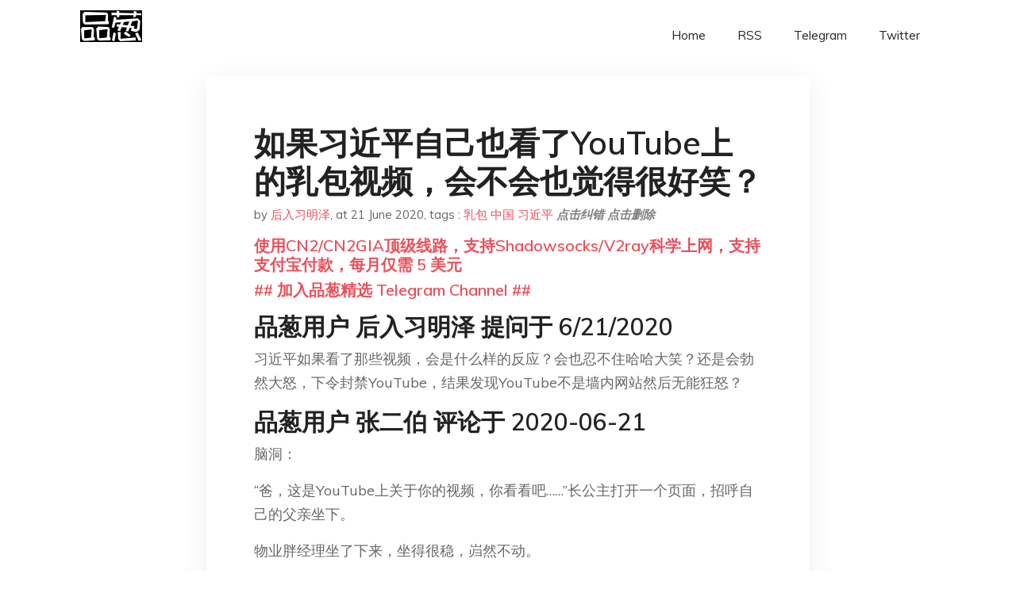

--- FILE ---
content_type: text/html; charset=utf-8
request_url: https://project-gutenberg.github.io/Pincong/post/89abdf8c8713a0790741ce1871556fd0/?utm_source=see_also&utm_medium=%25E5%258D%2597%25E6%2596%25B9%25E5%2585%25AC%25E5%259B%25AD%25E5%259C%25A8%25E4%25B8%25AD%25E5%259B%25BD%25E9%2581%25AD%25E7%25A6%2581%25E5%258F%2591%25E8%25A1%25A8%25E9%2581%2593%25E6%25AD%2589%25E5%25A3%25B0%25E6%2598%258E
body_size: 4938
content:
<!doctype html><html lang=zh-cn><head><meta charset=utf-8><title>如果习近平自己也看了YouTube上的乳包视频，会不会也觉得很好笑？</title><meta name=viewport content="width=device-width,initial-scale=1,maximum-scale=1"><meta name=description content=" 品葱用户 后入习明泽 提问于 6/21/2020 习近平如果看了那些视频，会是什么样的反应？会也忍不住哈哈大笑？还是会勃然大怒，下令封禁YouTube，结果发现YouTube不是墙内网站然后无能狂怒？
品葱用户 张二伯 评论于 2020-06-21 脑洞：
“爸，这是YouTube上关于你的视频，你看看吧……”长公主打开一个页面，招呼自己的父亲坐下。
物业胖经理坐了下来，坐得很稳，岿然不动。
电脑里传来熟悉的歌声：“如果让你重新来过，修宪是否通过？权力能够带来快乐，也会带来折磨~”
“这是谁做的？”物业胖经理有些恼怒。
“是一些对您不满的人。”长公主观察着父亲的表情，似乎调戏这位文盲父亲是她最感兴趣的娱乐。
“小王，你过来。”胖经理招呼一旁垂手而立的王培尔。“把这个叫油土鳖网站关停！”
王培尔看了一眼胖经理，又看了看长公主，想了想，关闭了显示器和音箱：“报告核心，已经遵从您的命令，封停了。”
胖经理长舒一口气，感觉自己离梦实现，又近了一步。
品葱用户 決不再做奴隸 评论于 2020-06-21 文革那代人沒有什麼幽默感。如果習明澤教(替)他用鍵盤、滑鼠，看辱包視頻，估計習近平衹會無能狂怒，然後要求解放軍對這一電腦熒屏發動空襲。
品葱用户 自由freedom 评论于 2020-06-22 如果他不反感就不会封维尼了，维尼一开始是对他有好感的人做的。
点击品葱原文参与讨论 "><meta name=generator content="Hugo 0.100.2"><link rel=stylesheet href=../../plugins/bootstrap/bootstrap.min.css><link rel=stylesheet href=../../plugins/themify-icons/themify-icons.css><link rel=stylesheet href=https://project-gutenberg.github.io/Pincong/scss/style.min.css media=screen><link rel="shortcut icon" href=https://project-gutenberg.github.io/Pincong/images/favicon.png type=image/x-icon><link rel=icon href=https://project-gutenberg.github.io/Pincong/images/favicon.png type=image/x-icon><meta name=twitter:card content="summary_large_image"><meta name=og:title content=" 如果习近平自己也看了YouTube上的乳包视频，会不会也觉得很好笑？ "><meta name=og:description content=" 品葱用户 后入习明泽 提问于 6/21/2020 习近平如果看了那些视频，会是什么样的反应？会也忍不住哈哈大笑？还是会勃然大怒，下令封禁YouTube，结果发现YouTube不是墙内网站然后无能狂怒？
品葱用户 张二伯 评论于 2020-06-21 脑洞：
“爸，这是YouTube上关于你的视频，你看看吧……”长公主打开一个页面，招呼自己的父亲坐下。
物业胖经理坐了下来，坐得很稳，岿然不动。
电脑里传来熟悉的歌声：“如果让你重新来过，修宪是否通过？权力能够带来快乐，也会带来折磨~”
“这是谁做的？”物业胖经理有些恼怒。
“是一些对您不满的人。”长公主观察着父亲的表情，似乎调戏这位文盲父亲是她最感兴趣的娱乐。
“小王，你过来。”胖经理招呼一旁垂手而立的王培尔。“把这个叫油土鳖网站关停！”
王培尔看了一眼胖经理，又看了看长公主，想了想，关闭了显示器和音箱：“报告核心，已经遵从您的命令，封停了。”
胖经理长舒一口气，感觉自己离梦实现，又近了一步。
品葱用户 決不再做奴隸 评论于 2020-06-21 文革那代人沒有什麼幽默感。如果習明澤教(替)他用鍵盤、滑鼠，看辱包視頻，估計習近平衹會無能狂怒，然後要求解放軍對這一電腦熒屏發動空襲。
品葱用户 自由freedom 评论于 2020-06-22 如果他不反感就不会封维尼了，维尼一开始是对他有好感的人做的。
点击品葱原文参与讨论 "><meta name=og:image content="https://project-gutenberg.github.io/Pincong//images/card/81.jpg"><script data-ad-client=ca-pub-6074407261372769 async src=https://pagead2.googlesyndication.com/pagead/js/adsbygoogle.js></script>
<script async src="https://www.googletagmanager.com/gtag/js?id=G-06HJ1E5XNH"></script>
<script>window.dataLayer=window.dataLayer||[];function gtag(){dataLayer.push(arguments)}gtag('js',new Date),gtag('config','G-06HJ1E5XNH')</script></head><body><header class="fixed-top navigation"><div class=container><nav class="navbar navbar-expand-lg navbar-light bg-transparent"><a class=navbar-brand href=https://project-gutenberg.github.io/Pincong/><img class=img-fluid src=https://project-gutenberg.github.io/Pincong//images/logo.png alt=品葱*精选></a>
<button class="navbar-toggler border-0" type=button data-toggle=collapse data-target=#navigation>
<i class="ti-menu h3"></i></button><div class="collapse navbar-collapse text-center" id=navigation><ul class="navbar-nav ml-auto"><li class=nav-item><a class=nav-link href=https://project-gutenberg.github.io/Pincong/>Home</a></li><li class=nav-item><a class=nav-link href=https://project-gutenberg.github.io/Pincong/post/index.xml>RSS</a></li><li class=nav-item><a class=nav-link href=https://bit.ly/2HrxEi0>Telegram</a></li><li class=nav-item><a class=nav-link href=https://twitter.com/speechfree3>Twitter</a></li></ul></div></nav></div></header><div class="py-5 d-none d-lg-block"></div><section class=main-content><div class=container><div class=row><div class="col-lg-8 mx-auto block shadow mb-5"><h2>如果习近平自己也看了YouTube上的乳包视频，会不会也觉得很好笑？</h2><div class=mb-3><span>by <a href=https://project-gutenberg.github.io/Pincong/author/%e5%90%8e%e5%85%a5%e4%b9%a0%e6%98%8e%e6%b3%bd>后入习明泽</a></span>,
<span>at 21 June 2020</span>, tags :
<a href=https://project-gutenberg.github.io/Pincong/tags/%e4%b9%b3%e5%8c%85>乳包</a>
<a href=https://project-gutenberg.github.io/Pincong/tags/%e4%b8%ad%e5%9b%bd>中国</a>
<a href=https://project-gutenberg.github.io/Pincong/tags/%e4%b9%a0%e8%bf%91%e5%b9%b3>习近平</a>
<a href=https://github.com/Project-Gutenberg/Pincong-data/edit/master/site/content/post/89abdf8c8713a0790741ce1871556fd0.md style=color:gray><strong><i>点击纠错</i></strong></a>
<i></i><a href=https://github.com/Project-Gutenberg/Pincong-data/delete/master/site/content/post/89abdf8c8713a0790741ce1871556fd0.md style=color:gray><strong><i>点击删除</i></strong></a></div><h5><a href=https://bit.ly/justmysock>使用CN2/CN2GIA顶级线路，支持Shadowsocks/V2ray科学上网，支持支付宝付款，每月仅需 5 美元</a></h5><h5><a href=https://bit.ly/2HrxEi0>## 加入品葱精选 Telegram Channel ##</a></h5><p></p><h3 id=品葱用户-后入习明泽-提问于-6212020>品葱用户 <strong>后入习明泽</strong> 提问于 6/21/2020</h3><p>习近平如果看了那些视频，会是什么样的反应？会也忍不住哈哈大笑？还是会勃然大怒，下令封禁YouTube，结果发现YouTube不是墙内网站然后无能狂怒？</p><h3 id=品葱用户-张二伯-评论于-2020-06-21>品葱用户 <strong>张二伯</strong> 评论于 2020-06-21</h3><p>脑洞：</p><p>“爸，这是YouTube上关于你的视频，你看看吧……”长公主打开一个页面，招呼自己的父亲坐下。</p><p>物业胖经理坐了下来，坐得很稳，岿然不动。</p><p>电脑里传来熟悉的歌声：“如果让你重新来过，修宪是否通过？权力能够带来快乐，也会带来折磨~”</p><p>“这是谁做的？”物业胖经理有些恼怒。</p><p>“是一些对您不满的人。”长公主观察着父亲的表情，似乎调戏这位文盲父亲是她最感兴趣的娱乐。</p><p>“小王，你过来。”胖经理招呼一旁垂手而立的王培尔。“把这个叫油土鳖网站关停！”</p><p>王培尔看了一眼胖经理，又看了看长公主，想了想，关闭了显示器和音箱：“报告核心，已经遵从您的命令，封停了。”</p><p>胖经理长舒一口气，感觉自己离梦实现，又近了一步。</p><h3 id=品葱用户-決不再做奴隸-评论于-2020-06-21>品葱用户 <strong>決不再做奴隸</strong> 评论于 2020-06-21</h3><p>文革那代人沒有什麼幽默感。如果習明澤教(替)他用鍵盤、滑鼠，看辱包視頻，估計習近平衹會無能狂怒，然後要求解放軍對這一電腦熒屏發動空襲。</p><h3 id=品葱用户-自由freedom-评论于-2020-06-22>品葱用户 <strong>自由freedom</strong> 评论于 2020-06-22</h3><p>如果他不反感就不会封维尼了，维尼一开始是对他有好感的人做的。</p><blockquote><p><a href=https://pincong.rocks/question/27535>点击品葱原文参与讨论</a></p></blockquote><h5><a href="https://www.digitalocean.com/?refcode=4351d40e44b2&utm_campaign=Referral_Invite&utm_medium=Referral_Program&utm_source=CopyPaste">最简单好用的 VPS,没有之一，注册立得 100 美金</a></h5></div><div class="col-lg-8 mx-auto block shadow"><div id=disqus_thread></div><script type=application/javascript>window.disqus_config=function(){},function(){if(["localhost","127.0.0.1"].indexOf(window.location.hostname)!=-1){document.getElementById('disqus_thread').innerHTML='Disqus comments not available by default when the website is previewed locally.';return}var t=document,e=t.createElement('script');e.async=!0,e.src='//pin-cong-jing-xuan.disqus.com/embed.js',e.setAttribute('data-timestamp',+new Date),(t.head||t.body).appendChild(e)}()</script><noscript>Please enable JavaScript to view the <a href=https://disqus.com/?ref_noscript>comments powered by Disqus.</a></noscript><a href=https://disqus.com class=dsq-brlink>comments powered by <span class=logo-disqus>Disqus</span></a></div><div class="col-lg-8 mx-auto block shadow"><h3>See Also</h3><div class=container><div class=row><div class="mx-auto px-0"><div class="bg-white shadow block"><article class=mb-5><h2 class=h5><a class=text-dark href="https://project-gutenberg.github.io/Pincong/post/7dc789c6baa033baa380bc918e626825/?utm_source=see_also&utm_medium=%25E5%25A6%2582%25E6%259E%259C%25E4%25B9%25A0%25E8%25BF%2591%25E5%25B9%25B3%25E8%2587%25AA%25E5%25B7%25B1%25E4%25B9%259F%25E7%259C%258B%25E4%25BA%2586youtube%25E4%25B8%258A%25E7%259A%2584%25E4%25B9%25B3%25E5%258C%2585%25E8%25A7%2586%25E9%25A2%2591%25E4%25BC%259A%25E4%25B8%258D%25E4%25BC%259A%25E4%25B9%259F%25E8%25A7%2589%25E5%25BE%2597%25E5%25BE%2588%25E5%25A5%25BD%25E7%25AC%2591">【穿越小说】重生之我是习近平 第四章 黄毛风那个吹（NSFW）</a></h2><p class=text-dark>前回：https://pincong.rocks/article/9395
第四章 黄毛风那个吹
话说自从在医务室和红姐一番亲密接触后，平娃对干农活越发没有兴趣了，脑袋里只想着怎么和红姐有进一步的发展，四处跟人打听红姐的情况。红姐是当地人， …</p></article><article class=mb-5><h2 class=h5><a class=text-dark href="https://project-gutenberg.github.io/Pincong/post/6b6d8e83a1642aded53331d41c8262de/?utm_source=see_also&utm_medium=%25E5%25A6%2582%25E6%259E%259C%25E4%25B9%25A0%25E8%25BF%2591%25E5%25B9%25B3%25E8%2587%25AA%25E5%25B7%25B1%25E4%25B9%259F%25E7%259C%258B%25E4%25BA%2586youtube%25E4%25B8%258A%25E7%259A%2584%25E4%25B9%25B3%25E5%258C%2585%25E8%25A7%2586%25E9%25A2%2591%25E4%25BC%259A%25E4%25B8%258D%25E4%25BC%259A%25E4%25B9%259F%25E8%25A7%2589%25E5%25BE%2597%25E5%25BE%2588%25E5%25A5%25BD%25E7%25AC%2591">【穿越小说】重生之我是习近平 第四章 黄毛风那个吹（NSFW）</a></h2><p class=text-dark>前回：https://pincong.rocks/article/9395
第四章 黄毛风那个吹
话说自从在医务室和红姐一番亲密接触后，平娃对干农活越发没有兴趣了，脑袋里只想着怎么和红姐有进一步的发展，四处跟人打听红姐的情况。红姐是当地人， …</p></article><article class=mb-5><h2 class=h5><a class=text-dark href="https://project-gutenberg.github.io/Pincong/post/5eb4bc055a9efe3b4fa1caa4a452776f/?utm_source=see_also&utm_medium=%25E5%25A6%2582%25E6%259E%259C%25E4%25B9%25A0%25E8%25BF%2591%25E5%25B9%25B3%25E8%2587%25AA%25E5%25B7%25B1%25E4%25B9%259F%25E7%259C%258B%25E4%25BA%2586youtube%25E4%25B8%258A%25E7%259A%2584%25E4%25B9%25B3%25E5%258C%2585%25E8%25A7%2586%25E9%25A2%2591%25E4%25BC%259A%25E4%25B8%258D%25E4%25BC%259A%25E4%25B9%259F%25E8%25A7%2589%25E5%25BE%2597%25E5%25BE%2588%25E5%25A5%25BD%25E7%25AC%2591">【穿越小说】重生之我是习近平 第二章 维尼凶猛（加入了点修仙元素）</a></h2><p class=text-dark>上回地址:https://pincong.rocks/article/7435
第二章 维尼凶猛
1968年，中学的红卫兵已经分化成好多派，诸如四三派、四四派、联动、逍遥派等等，各派之间经常发生一些“派仗”。而“三平”则因为出身背景的关系， …</p></article><article class=mb-5><h2 class=h5><a class=text-dark href="https://project-gutenberg.github.io/Pincong/post/ddd0caeef0a501e1880fed8c3ded029b/?utm_source=see_also&utm_medium=%25E5%25A6%2582%25E6%259E%259C%25E4%25B9%25A0%25E8%25BF%2591%25E5%25B9%25B3%25E8%2587%25AA%25E5%25B7%25B1%25E4%25B9%259F%25E7%259C%258B%25E4%25BA%2586youtube%25E4%25B8%258A%25E7%259A%2584%25E4%25B9%25B3%25E5%258C%2585%25E8%25A7%2586%25E9%25A2%2591%25E4%25BC%259A%25E4%25B8%258D%25E4%25BC%259A%25E4%25B9%259F%25E8%25A7%2589%25E5%25BE%2597%25E5%25BE%2588%25E5%25A5%25BD%25E7%25AC%2591">假设习近平之母齐心在海外爆料，习近平并非习仲勋的亲生儿子，会产生什么样的结果？</a></h2><p class=text-dark>品葱用户 后入习明泽 提问于 6/21/2020 假设齐心爆料，习仲勋并非习近平的亲生父亲，而是以下的情况：
1.习近平的亲生父亲是另一位中共元老（这种滥交传统在中共中很常见）
2.习近平的亲生父亲是一个贫下中农青年，一个没背景但是很能干活 …</p></article><article class=mb-5><h2 class=h5><a class=text-dark href="https://project-gutenberg.github.io/Pincong/post/e636a48acf63d8bdb55fa0c717e8b4b5/?utm_source=see_also&utm_medium=%25E5%25A6%2582%25E6%259E%259C%25E4%25B9%25A0%25E8%25BF%2591%25E5%25B9%25B3%25E8%2587%25AA%25E5%25B7%25B1%25E4%25B9%259F%25E7%259C%258B%25E4%25BA%2586youtube%25E4%25B8%258A%25E7%259A%2584%25E4%25B9%25B3%25E5%258C%2585%25E8%25A7%2586%25E9%25A2%2591%25E4%25BC%259A%25E4%25B8%258D%25E4%25BC%259A%25E4%25B9%259F%25E8%25A7%2589%25E5%25BE%2597%25E5%25BE%2588%25E5%25A5%25BD%25E7%25AC%2591">不用争，不用吵，看看博尔顿的原文——川伯伦的诞生</a></h2><p class=text-dark>约翰·博尔顿（John Bolton）：特朗普对华政策的丑闻
总统恳请中国国家主席习近平提供国内政治帮助，将国家安全问题置于自己的连任前景之外，并无视北京的侵犯人权行为
约翰·博尔顿
东部时间2020年6月17日下午2:46
美国对中华人民 …</p></article></div></div></div></div></div></div></div></div></section><script>var i,images=document.getElementsByTagName("img");for(i=0;i<images.length;i++)images[i].className+="img-fluid w-100 mb-4"</script><footer class="py-4 bg-light border-top"><div class=container><div class="row justify-content-between align-items-center"><div class="col-lg-4 text-center text-lg-left mb-4 mb-lg-0"><a href=https://project-gutenberg.github.io/Pincong/><img src=https://project-gutenberg.github.io/Pincong//images/logo.png class=img-fluid alt=品葱*精选></a></div><div class="col-lg-4 text-center mb-4 mb-lg-0"><ul class="list-inline mb-0"></ul></div><div class="col-lg-4 text-lg-right text-center mb-4 mb-lg-0"><ul class="list-inline social-icon mb-0"><li class=list-inline-item><a href=https://pincong.rocks/><i class=ti-home></i></a></li><li class=list-inline-item><a href=https://github.com/Project-Gutenberg/Pincong><i class=ti-github></i></a></li></ul></div><div class="col-12 text-center mt-4"><span></span></div></div></div></footer><script src=../../plugins/jQuery/jquery.min.js></script>
<script src=../../plugins/bootstrap/bootstrap.min.js></script>
<script src=../../plugins/search/fuse.min.js></script>
<script src=../../plugins/search/mark.js></script>
<script src=../../plugins/search/search.js></script>
<script src=https://project-gutenberg.github.io/Pincong/js/script.min.js></script>
<script>(function(e,o,i,a,t,n,s){e.GoogleAnalyticsObject=t,e[t]=e[t]||function(){(e[t].q=e[t].q||[]).push(arguments)},e[t].l=1*new Date,n=o.createElement(i),s=o.getElementsByTagName(i)[0],n.async=1,n.src=a,s.parentNode.insertBefore(n,s)})(window,document,'script','//www.google-analytics.com/analytics.js','ga'),ga('create','UA-151212685-6','auto'),ga('send','pageview')</script></body></html>

--- FILE ---
content_type: text/html; charset=utf-8
request_url: https://www.google.com/recaptcha/api2/aframe
body_size: 251
content:
<!DOCTYPE HTML><html><head><meta http-equiv="content-type" content="text/html; charset=UTF-8"></head><body><script nonce="iZCRkvm7vGQAJHpi55PD5Q">/** Anti-fraud and anti-abuse applications only. See google.com/recaptcha */ try{var clients={'sodar':'https://pagead2.googlesyndication.com/pagead/sodar?'};window.addEventListener("message",function(a){try{if(a.source===window.parent){var b=JSON.parse(a.data);var c=clients[b['id']];if(c){var d=document.createElement('img');d.src=c+b['params']+'&rc='+(localStorage.getItem("rc::a")?sessionStorage.getItem("rc::b"):"");window.document.body.appendChild(d);sessionStorage.setItem("rc::e",parseInt(sessionStorage.getItem("rc::e")||0)+1);localStorage.setItem("rc::h",'1769451731972');}}}catch(b){}});window.parent.postMessage("_grecaptcha_ready", "*");}catch(b){}</script></body></html>